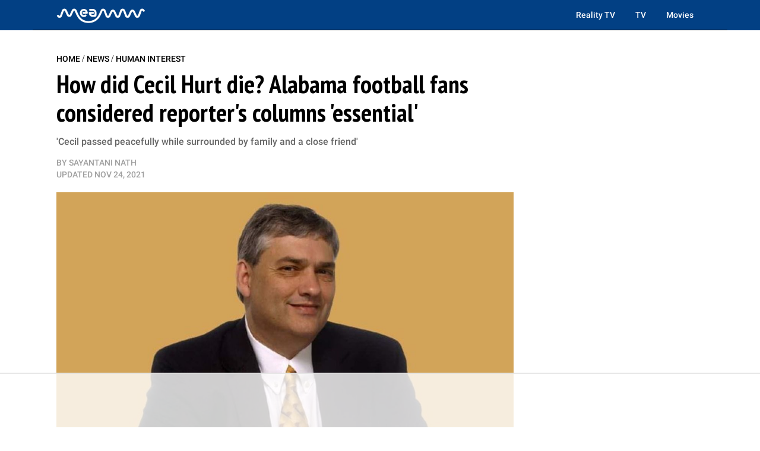

--- FILE ---
content_type: text/html
request_url: https://api.intentiq.com/profiles_engine/ProfilesEngineServlet?at=39&mi=10&dpi=936734067&pt=17&dpn=1&iiqidtype=2&iiqpcid=837b44f1-c312-49aa-a3fa-5fdae4408b64&iiqpciddate=1768969477113&pcid=56eda9ef-5159-49d9-a843-388d9bf15caf&idtype=3&gdpr=0&japs=false&jaesc=0&jafc=0&jaensc=0&jsver=0.33&testGroup=A&source=pbjs&ABTestingConfigurationSource=group&abtg=A&vrref=https%3A%2F%2Fmeaww.com
body_size: 57
content:
{"abPercentage":97,"adt":1,"ct":2,"isOptedOut":false,"data":{"eids":[]},"dbsaved":"false","ls":true,"cttl":86400000,"abTestUuid":"g_d36742cf-320c-4bd2-b669-186cd1109c9a","tc":9,"sid":1130634036}

--- FILE ---
content_type: text/html; charset=utf-8
request_url: https://www.google.com/recaptcha/api2/aframe
body_size: 268
content:
<!DOCTYPE HTML><html><head><meta http-equiv="content-type" content="text/html; charset=UTF-8"></head><body><script nonce="YoYGHfkqpFdvNWstYGzAwQ">/** Anti-fraud and anti-abuse applications only. See google.com/recaptcha */ try{var clients={'sodar':'https://pagead2.googlesyndication.com/pagead/sodar?'};window.addEventListener("message",function(a){try{if(a.source===window.parent){var b=JSON.parse(a.data);var c=clients[b['id']];if(c){var d=document.createElement('img');d.src=c+b['params']+'&rc='+(localStorage.getItem("rc::a")?sessionStorage.getItem("rc::b"):"");window.document.body.appendChild(d);sessionStorage.setItem("rc::e",parseInt(sessionStorage.getItem("rc::e")||0)+1);localStorage.setItem("rc::h",'1768969487333');}}}catch(b){}});window.parent.postMessage("_grecaptcha_ready", "*");}catch(b){}</script></body></html>

--- FILE ---
content_type: text/plain
request_url: https://rtb.openx.net/openrtbb/prebidjs
body_size: -214
content:
{"id":"ebf76956-acde-41f0-a639-494fe0e6ef76","nbr":0}

--- FILE ---
content_type: text/plain
request_url: https://rtb.openx.net/openrtbb/prebidjs
body_size: -214
content:
{"id":"d2a6d6bd-0a2e-44c1-bace-2aa49fae6436","nbr":0}

--- FILE ---
content_type: text/plain
request_url: https://rtb.openx.net/openrtbb/prebidjs
body_size: -81
content:
{"id":"0edde1d6-ce0b-4774-adfa-de0b9476345e","nbr":0}

--- FILE ---
content_type: text/plain
request_url: https://rtb.openx.net/openrtbb/prebidjs
body_size: -214
content:
{"id":"34f71b46-b54b-42fb-8303-6825fa82ea08","nbr":0}

--- FILE ---
content_type: text/plain
request_url: https://rtb.openx.net/openrtbb/prebidjs
body_size: -214
content:
{"id":"165385ba-46fb-496d-8c6c-e8c3a42da424","nbr":0}

--- FILE ---
content_type: text/plain
request_url: https://rtb.openx.net/openrtbb/prebidjs
body_size: -214
content:
{"id":"9bca3e3f-3992-4158-90b9-54bd26cb1613","nbr":0}

--- FILE ---
content_type: text/plain
request_url: https://rtb.openx.net/openrtbb/prebidjs
body_size: -214
content:
{"id":"0e7dec96-7356-4e1c-9944-c10e73e96c03","nbr":0}

--- FILE ---
content_type: text/plain
request_url: https://rtb.openx.net/openrtbb/prebidjs
body_size: -214
content:
{"id":"03d30767-13e8-4d5b-8214-fb42db06f3cf","nbr":0}

--- FILE ---
content_type: text/plain; charset=UTF-8
request_url: https://at.teads.tv/fpc?analytics_tag_id=PUB_17002&tfpvi=&gdpr_consent=&gdpr_status=22&gdpr_reason=220&ccpa_consent=&sv=prebid-v1
body_size: 56
content:
ZTg3N2FhZTMtMmYzYS00YjMwLWE3OGUtMmNjNDkyNjMwYjY1IzAtNQ==

--- FILE ---
content_type: text/plain
request_url: https://rtb.openx.net/openrtbb/prebidjs
body_size: -214
content:
{"id":"d647d599-3c92-4420-a586-592f7640af5e","nbr":0}

--- FILE ---
content_type: text/plain
request_url: https://rtb.openx.net/openrtbb/prebidjs
body_size: -214
content:
{"id":"10a27c63-0c76-4504-8cac-7074c2a9a057","nbr":0}

--- FILE ---
content_type: text/plain
request_url: https://rtb.openx.net/openrtbb/prebidjs
body_size: -214
content:
{"id":"5673fa65-01d8-4f5f-9ec7-daa47272631a","nbr":0}